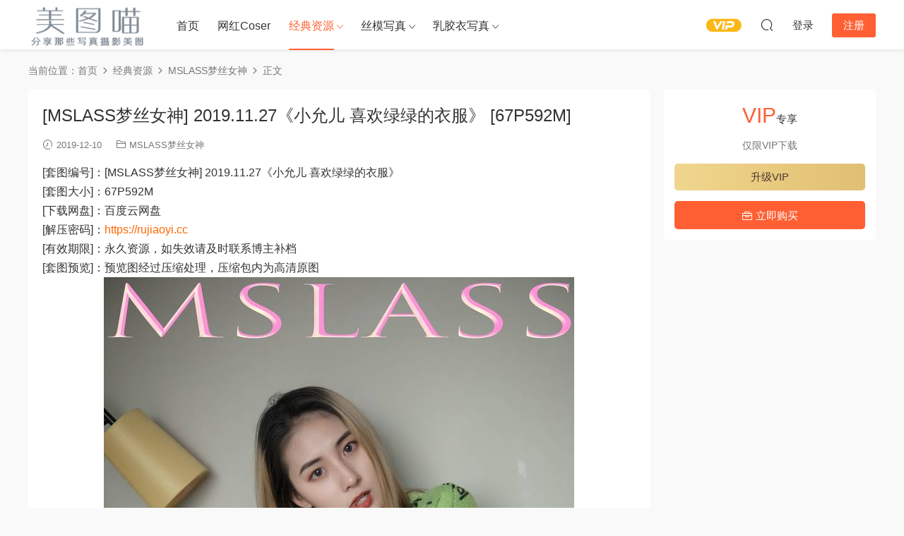

--- FILE ---
content_type: text/html; charset=UTF-8
request_url: https://meitum.com/12797.html
body_size: 8511
content:
<!DOCTYPE HTML>
<html lang="zh-CN">
<head>
  <meta charset="UTF-8">
  <meta http-equiv="X-UA-Compatible" content="IE=edge,chrome=1">
  <meta name="viewport" content="width=device-width,minimum-scale=1.0,maximum-scale=1.0,user-scalable=no"/>
  <meta name="apple-mobile-web-app-title" content="美图喵">
  <meta http-equiv="Cache-Control" content="no-siteapp">
    <title>[MSLASS梦丝女神] 2019.11.27《小允儿 喜欢绿绿的衣服》 [67P592M] - 美图喵</title>
  <meta name="keywords" content="MSLASS,尤物,性感,梦丝女神,白丝,百度云,肉丝,连裤袜,高跟鞋,黑丝,MSLASS梦丝女神,经典资源">
  <meta name="description" content="[套图编号]：[MSLASS梦丝女神] 2019.11.27《小允儿 喜欢绿绿的衣服》 [套图大小]：67P592M [下载网盘]：百度云网盘 [解压密码]：https://rujiaoyi.cc [有效期限]：永久资源，如失效请及时联系博主补档 [套图预览]：预览图经过压...">
    <link rel="shortcut icon" href="">
  <link rel='dns-prefetch' href='//meitum.com' />
<link rel='dns-prefetch' href='//s.w.org' />
<link rel='stylesheet' id='modown-font-css'  href='https://meitum.com/wp-content/themes/modown/static/css/fonts.css?ver=9.6' type='text/css' media='screen' />
<link rel='stylesheet' id='modown-base-css'  href='https://meitum.com/wp-content/themes/modown/static/css/base.css?ver=9.6' type='text/css' media='screen' />
<script type='text/javascript' src='https://meitum.com/wp-includes/js/jquery/jquery.js?ver=1.12.4-wp'></script>
<script type='text/javascript' src='https://meitum.com/wp-includes/js/jquery/jquery-migrate.min.js?ver=1.4.1'></script>
<link rel='https://api.w.org/' href='https://meitum.com/wp-json/' />
<link rel='prev' title='[大生模拍] 教室里的jk咖啡丝（有视频） [58P1V354M]' href='https://meitum.com/12787.html' />
<link rel='next' title='[MSLASS梦丝女神] 2019.11.27《小允儿 喜欢绿绿的衣服》 补充视频 [1V637M]' href='https://meitum.com/12798.html' />
<style id="erphpdown-custom"></style>
    <script>var $ = jQuery;</script>
  <style>
  :root{--theme-color: #ff5f33;--theme-color2: #ff5f33;--theme-radius: 5px;}    .banner{height: 200px;}
      .mocats .moli ul li{padding-right: 0}
    .mocats .moli ul span{display:none !important;}
      .erphpdown-box, .erphpdown, .article-content .erphpdown-content-vip{background: transparent !important;border: 2px dashed var(--theme-color);}
    .erphpdown-box .erphpdown-title{display: inline-block;}
  .logo a img{width:167px;height:auto;max-height:100%}@media (max-width: 1024px){.logo a img{width:60px;height:auto;max-height:100%}}@media (max-width: 768px){}@media (max-width:480px){}</style></head>
<body class="post-template-default single single-post postid-12797 single-format-standard">
<header class="header">
  <div class="container clearfix">

    
        <div class="logo">
      <a href="https://meitum.com" title="美图喵"><img src="https://rujiaoyi.cc/wp-content/uploads/2022/newlogo.png" data-light="https://rujiaoyi.cc/wp-content/uploads/2022/newlogo.png" data-dark="https://rujiaoyi.cc/wp-content/uploads/2022/newlogo.png" alt="美图喵" /></a>
    </div>

    <ul class="nav-main">
      <li id="menu-item-48" class="menu-item menu-item-type-custom menu-item-object-custom menu-item-48"><a href="https://rujiaoyi.cc/">首页</a></li>
<li id="menu-item-77151" class="menu-item menu-item-type-taxonomy menu-item-object-category menu-item-77151"><a href="https://meitum.com/wbhr">网红Coser</a></li>
<li id="menu-item-77152" class="mega2 menu-item menu-item-type-taxonomy menu-item-object-category current-post-ancestor current-menu-parent current-post-parent menu-item-has-children menu-item-77152"><a href="https://meitum.com/rosi">经典资源</a>
<ul class="sub-menu">
	<li id="menu-item-77153" class="menu-item menu-item-type-taxonomy menu-item-object-category menu-item-77153"><a href="https://meitum.com/rosi/51modo">51MODO杂志</a></li>
	<li id="menu-item-77154" class="menu-item menu-item-type-taxonomy menu-item-object-category menu-item-77154"><a href="https://meitum.com/rosi/72s">72斯图集</a></li>
	<li id="menu-item-77155" class="menu-item menu-item-type-taxonomy menu-item-object-category menu-item-77155"><a href="https://meitum.com/rosi/aiss">AISS爱丝</a></li>
	<li id="menu-item-77156" class="menu-item menu-item-type-taxonomy menu-item-object-category menu-item-77156"><a href="https://meitum.com/rosi/chloe">Chloe霏霏足丝</a></li>
	<li id="menu-item-77157" class="menu-item menu-item-type-taxonomy menu-item-object-category menu-item-77157"><a href="https://meitum.com/rosi/disi">DISI第四印象</a></li>
	<li id="menu-item-77158" class="menu-item menu-item-type-taxonomy menu-item-object-category menu-item-77158"><a href="https://meitum.com/rosi/fcmz">FCMZ学生足模</a></li>
	<li id="menu-item-77159" class="menu-item menu-item-type-taxonomy menu-item-object-category menu-item-77159"><a href="https://meitum.com/rosi/gallijl">GALLI嘉丽</a></li>
	<li id="menu-item-77160" class="menu-item menu-item-type-taxonomy menu-item-object-category menu-item-77160"><a href="https://meitum.com/rosi/girliss">GIRLISS丽丝映像</a></li>
	<li id="menu-item-77161" class="menu-item menu-item-type-taxonomy menu-item-object-category menu-item-77161"><a href="https://meitum.com/rosi/hyg">HuaYang花漾</a></li>
	<li id="menu-item-77162" class="menu-item menu-item-type-taxonomy menu-item-object-category menu-item-77162"><a href="https://meitum.com/rosi/iess">IESS异思趣向</a></li>
	<li id="menu-item-77163" class="menu-item menu-item-type-taxonomy menu-item-object-category menu-item-77163"><a href="https://meitum.com/rosi/issyhw">ISS尤好物</a></li>
	<li id="menu-item-77164" class="menu-item menu-item-type-taxonomy menu-item-object-category menu-item-77164"><a href="https://meitum.com/rosi/issxl">ISS系列</a></li>
	<li id="menu-item-77165" class="menu-item menu-item-type-taxonomy menu-item-object-category menu-item-77165"><a href="https://meitum.com/rosi/ld">LD零度摄影</a></li>
	<li id="menu-item-77166" class="menu-item menu-item-type-taxonomy menu-item-object-category menu-item-77166"><a href="https://meitum.com/rosi/leeheeexpress">LEEHEE EXPRESS</a></li>
	<li id="menu-item-77167" class="menu-item menu-item-type-taxonomy menu-item-object-category menu-item-77167"><a href="https://meitum.com/rosi/legbaby">LEGBABY美腿宝贝</a></li>
	<li id="menu-item-77168" class="menu-item menu-item-type-taxonomy menu-item-object-category menu-item-77168"><a href="https://meitum.com/rosi/legku">Legku原创写真</a></li>
	<li id="menu-item-77169" class="menu-item menu-item-type-taxonomy menu-item-object-category menu-item-77169"><a href="https://meitum.com/rosi/liccl">LICCL丽绮映像</a></li>
	<li id="menu-item-77170" class="menu-item menu-item-type-taxonomy menu-item-object-category menu-item-77170"><a href="https://meitum.com/rosi/ligui">Ligui丽柜</a></li>
	<li id="menu-item-77171" class="menu-item menu-item-type-taxonomy menu-item-object-category menu-item-77171"><a href="https://meitum.com/rosi/limerenceyc">Limerence原创</a></li>
	<li id="menu-item-77172" class="menu-item menu-item-type-taxonomy menu-item-object-category menu-item-77172"><a href="https://meitum.com/rosi/liss">LISS丽丝</a></li>
	<li id="menu-item-77173" class="menu-item menu-item-type-taxonomy menu-item-object-category menu-item-77173"><a href="https://meitum.com/rosi/missleg">MISSLEG蜜丝</a></li>
	<li id="menu-item-77174" class="menu-item menu-item-type-taxonomy menu-item-object-category current-post-ancestor current-menu-parent current-post-parent menu-item-77174"><a href="https://meitum.com/rosi/mslass">MSLASS梦丝女神</a></li>
	<li id="menu-item-77175" class="menu-item menu-item-type-taxonomy menu-item-object-category menu-item-77175"><a href="https://meitum.com/rosi/mussgirl">MussGirl慕丝女郎</a></li>
	<li id="menu-item-77176" class="menu-item menu-item-type-taxonomy menu-item-object-category menu-item-77176"><a href="https://meitum.com/rosi/mzsock">MZSOCK爱美足</a></li>
	<li id="menu-item-77177" class="menu-item menu-item-type-taxonomy menu-item-object-category menu-item-77177"><a href="https://meitum.com/rosi/partycat">PartyCat轰趴猫</a></li>
	<li id="menu-item-77178" class="menu-item menu-item-type-taxonomy menu-item-object-category menu-item-77178"><a href="https://meitum.com/rosi/parysy">Pary摄影</a></li>
	<li id="menu-item-77179" class="menu-item menu-item-type-taxonomy menu-item-object-category menu-item-77179"><a href="https://meitum.com/rosi/pilot">Pilot</a></li>
	<li id="menu-item-77180" class="menu-item menu-item-type-taxonomy menu-item-object-category menu-item-77180"><a href="https://meitum.com/rosi/rosi-rosi">ROSI写真</a></li>
	<li id="menu-item-77181" class="menu-item menu-item-type-taxonomy menu-item-object-category menu-item-77181"><a href="https://meitum.com/rosi/ru1mm">RU1MM写真</a></li>
	<li id="menu-item-77182" class="menu-item menu-item-type-taxonomy menu-item-object-category menu-item-77182"><a href="https://meitum.com/rosi/sexy-asian-girls-feet">Sexy Asian Girls Feet</a></li>
	<li id="menu-item-77183" class="menu-item menu-item-type-taxonomy menu-item-object-category menu-item-77183"><a href="https://meitum.com/rosi/shenshi">SHENSHI绅士</a></li>
	<li id="menu-item-77184" class="menu-item menu-item-type-taxonomy menu-item-object-category menu-item-77184"><a href="https://meitum.com/rosi/siee">SIEE丝意</a></li>
	<li id="menu-item-77185" class="menu-item menu-item-type-taxonomy menu-item-object-category menu-item-77185"><a href="https://meitum.com/rosi/sihua">SiHua丝话</a></li>
	<li id="menu-item-77186" class="menu-item menu-item-type-taxonomy menu-item-object-category menu-item-77186"><a href="https://meitum.com/rosi/siw">SIW斯文传媒</a></li>
	<li id="menu-item-77187" class="menu-item menu-item-type-taxonomy menu-item-object-category menu-item-77187"><a href="https://meitum.com/rosi/siyamm">Siyamm丝雅</a></li>
	<li id="menu-item-77188" class="menu-item menu-item-type-taxonomy menu-item-object-category menu-item-77188"><a href="https://meitum.com/rosi/ssans">SSANS映像</a></li>
	<li id="menu-item-77189" class="menu-item menu-item-type-taxonomy menu-item-object-category menu-item-77189"><a href="https://meitum.com/rosi/ssa">SSA丝社</a></li>
	<li id="menu-item-77190" class="menu-item menu-item-type-taxonomy menu-item-object-category menu-item-77190"><a href="https://meitum.com/rosi/szflktj">SZFLK图集</a></li>
	<li id="menu-item-77191" class="menu-item menu-item-type-taxonomy menu-item-object-category menu-item-77191"><a href="https://meitum.com/rosi/wykinyc">W.Y.KIN原创</a></li>
	<li id="menu-item-77192" class="menu-item menu-item-type-taxonomy menu-item-object-category menu-item-77192"><a href="https://meitum.com/rosi/hyj">XIAOYU画语界</a></li>
	<li id="menu-item-77193" class="menu-item menu-item-type-taxonomy menu-item-object-category menu-item-77193"><a href="https://meitum.com/rosi/xys">XINGYAN星颜社</a></li>
	<li id="menu-item-77194" class="menu-item menu-item-type-taxonomy menu-item-object-category menu-item-77194"><a href="https://meitum.com/rosi/yituyuyyt">YITUYU艺图语</a></li>
	<li id="menu-item-77195" class="menu-item menu-item-type-taxonomy menu-item-object-category menu-item-77195"><a href="https://meitum.com/rosi/ymh">YOUMI尤蜜荟</a></li>
	<li id="menu-item-77196" class="menu-item menu-item-type-taxonomy menu-item-object-category menu-item-77196"><a href="https://meitum.com/rosi/qnxzg">七奈写真馆</a></li>
	<li id="menu-item-77197" class="menu-item menu-item-type-taxonomy menu-item-object-category menu-item-77197"><a href="https://meitum.com/rosi/smxz">丝慕GIRL</a></li>
	<li id="menu-item-77198" class="menu-item menu-item-type-taxonomy menu-item-object-category menu-item-77198"><a href="https://meitum.com/rosi/smsmou">丝慕SMOU</a></li>
	<li id="menu-item-77199" class="menu-item menu-item-type-taxonomy menu-item-object-category menu-item-77199"><a href="https://meitum.com/rosi/sys">丝月神</a></li>
	<li id="menu-item-77200" class="menu-item menu-item-type-taxonomy menu-item-object-category menu-item-77200"><a href="https://meitum.com/rosi/zszmsy">中山足模摄影</a></li>
	<li id="menu-item-77201" class="menu-item menu-item-type-taxonomy menu-item-object-category menu-item-77201"><a href="https://meitum.com/rosi/qmsy">全民丝影</a></li>
	<li id="menu-item-77202" class="menu-item menu-item-type-taxonomy menu-item-object-category menu-item-77202"><a href="https://meitum.com/rosi/mxz">喵写真</a></li>
	<li id="menu-item-77203" class="menu-item menu-item-type-taxonomy menu-item-object-category menu-item-77203"><a href="https://meitum.com/rosi/mtyh">喵糖映画</a></li>
	<li id="menu-item-77204" class="menu-item menu-item-type-taxonomy menu-item-object-category menu-item-77204"><a href="https://meitum.com/rosi/ywyh">壹吻映画</a></li>
	<li id="menu-item-77205" class="menu-item menu-item-type-taxonomy menu-item-object-category menu-item-77205"><a href="https://meitum.com/rosi/dsmp">大生模拍</a></li>
	<li id="menu-item-77206" class="menu-item menu-item-type-taxonomy menu-item-object-category menu-item-77206"><a href="https://meitum.com/rosi/dxg">大西瓜爱牙膏</a></li>
	<li id="menu-item-77207" class="menu-item menu-item-type-taxonomy menu-item-object-category menu-item-77207"><a href="https://meitum.com/rosi/nais">奈丝写真</a></li>
	<li id="menu-item-77208" class="menu-item menu-item-type-taxonomy menu-item-object-category menu-item-77208"><a href="https://meitum.com/rosi/yjsj">妖精视觉</a></li>
	<li id="menu-item-77209" class="menu-item menu-item-type-taxonomy menu-item-object-category menu-item-77209"><a href="https://meitum.com/rosi/xmjsp">学妹加速跑</a></li>
	<li id="menu-item-77210" class="menu-item menu-item-type-taxonomy menu-item-object-category menu-item-77210"><a href="https://meitum.com/rosi/xmxyqsdsxl">学妹校园寝室短丝系列</a></li>
	<li id="menu-item-77211" class="menu-item menu-item-type-taxonomy menu-item-object-category menu-item-77211"><a href="https://meitum.com/rosi/aqqe">安乔乔儿(Nia乔乔)</a></li>
	<li id="menu-item-77212" class="menu-item menu-item-type-taxonomy menu-item-object-category menu-item-77212"><a href="https://meitum.com/rosi/snzx">少女秩序</a></li>
	<li id="menu-item-77213" class="menu-item menu-item-type-taxonomy menu-item-object-category menu-item-77213"><a href="https://meitum.com/rosi/yms">尤蜜丝</a></li>
	<li id="menu-item-77214" class="menu-item menu-item-type-taxonomy menu-item-object-category menu-item-77214"><a href="https://meitum.com/rosi/scsyiss">山茶摄影Iss</a></li>
	<li id="menu-item-77215" class="menu-item menu-item-type-taxonomy menu-item-object-category menu-item-77215"><a href="https://meitum.com/rosi/wsnx">我丝你想</a></li>
	<li id="menu-item-77216" class="menu-item menu-item-type-taxonomy menu-item-object-category menu-item-77216"><a href="https://meitum.com/rosi/zqns">战前女神</a></li>
	<li id="menu-item-77217" class="menu-item menu-item-type-taxonomy menu-item-object-category menu-item-77217"><a href="https://meitum.com/rosi/zafbx">最爱帆布鞋</a></li>
	<li id="menu-item-77218" class="menu-item menu-item-type-taxonomy menu-item-object-category menu-item-77218"><a href="https://meitum.com/rosi/slct">森萝财团</a></li>
	<li id="menu-item-77219" class="menu-item menu-item-type-taxonomy menu-item-object-category menu-item-77219"><a href="https://meitum.com/rosi/wlcm">物恋传媒</a></li>
	<li id="menu-item-77220" class="menu-item menu-item-type-taxonomy menu-item-object-category menu-item-77220"><a href="https://meitum.com/rosi/stclub">盛唐CLUB</a></li>
	<li id="menu-item-77221" class="menu-item menu-item-type-taxonomy menu-item-object-category menu-item-77221"><a href="https://meitum.com/rosi/jjqh">紧急企划</a></li>
	<li id="menu-item-77222" class="menu-item menu-item-type-taxonomy menu-item-object-category menu-item-77222"><a href="https://meitum.com/rosi/nssy">纳丝摄影</a></li>
	<li id="menu-item-77223" class="menu-item menu-item-type-taxonomy menu-item-object-category menu-item-77223"><a href="https://meitum.com/rosi/msyh">美丝映画</a></li>
	<li id="menu-item-77224" class="menu-item menu-item-type-taxonomy menu-item-object-category menu-item-77224"><a href="https://meitum.com/rosi/zysy">自由摄影</a></li>
	<li id="menu-item-77225" class="menu-item menu-item-type-taxonomy menu-item-object-category menu-item-77225"><a href="https://meitum.com/rosi/wxm">袜小喵</a></li>
	<li id="menu-item-77226" class="menu-item menu-item-type-taxonomy menu-item-object-category menu-item-77226"><a href="https://meitum.com/rosi/ws">袜涩</a></li>
	<li id="menu-item-77227" class="menu-item menu-item-type-taxonomy menu-item-object-category menu-item-77227"><a href="https://meitum.com/rosi/jxsy">见新摄影</a></li>
	<li id="menu-item-77228" class="menu-item menu-item-type-taxonomy menu-item-object-category menu-item-77228"><a href="https://meitum.com/rosi/ymcm">誉铭传媒</a></li>
	<li id="menu-item-77229" class="menu-item menu-item-type-taxonomy menu-item-object-category menu-item-77229"><a href="https://meitum.com/rosi/qlyh">轻兰映画</a></li>
	<li id="menu-item-77230" class="menu-item menu-item-type-taxonomy menu-item-object-category menu-item-77230"><a href="https://meitum.com/rosi/gmsj">闺蜜视角</a></li>
	<li id="menu-item-77231" class="menu-item menu-item-type-taxonomy menu-item-object-category menu-item-77231"><a href="https://meitum.com/rosi/qqns">青丘女神</a></li>
	<li id="menu-item-77232" class="menu-item menu-item-type-taxonomy menu-item-object-category menu-item-77232"><a href="https://meitum.com/rosi/fzly">风之领域</a></li>
	<li id="menu-item-77233" class="menu-item menu-item-type-taxonomy menu-item-object-category menu-item-77233"><a href="https://meitum.com/rosi/yyzy">鱼鱼足影</a></li>
</ul>
</li>
<li id="menu-item-77234" class="mega2 menu-item menu-item-type-taxonomy menu-item-object-category menu-item-has-children menu-item-77234"><a href="https://meitum.com/simo">丝模写真</a>
<ul class="sub-menu">
	<li id="menu-item-77235" class="menu-item menu-item-type-taxonomy menu-item-object-category menu-item-77235"><a href="https://meitum.com/simo/sqcm">丝绮传媒</a></li>
	<li id="menu-item-77236" class="menu-item menu-item-type-taxonomy menu-item-object-category menu-item-77236"><a href="https://meitum.com/simo/ffsy">凡夫摄影</a></li>
	<li id="menu-item-77238" class="menu-item menu-item-type-taxonomy menu-item-object-category menu-item-77238"><a href="https://meitum.com/simo/ngzy">南国足艺</a></li>
	<li id="menu-item-77239" class="menu-item menu-item-type-taxonomy menu-item-object-category menu-item-77239"><a href="https://meitum.com/simo/tmyx">她们印象</a></li>
	<li id="menu-item-77240" class="menu-item menu-item-type-taxonomy menu-item-object-category menu-item-77240"><a href="https://meitum.com/simo/xzsj">小众视觉</a></li>
	<li id="menu-item-77245" class="menu-item menu-item-type-taxonomy menu-item-object-category menu-item-77245"><a href="https://meitum.com/simo/zmyx">织梦映像</a></li>
	<li id="menu-item-77244" class="menu-item menu-item-type-taxonomy menu-item-object-category menu-item-77244"><a href="https://meitum.com/simo/tysy">甜予摄影</a></li>
	<li id="menu-item-77249" class="menu-item menu-item-type-taxonomy menu-item-object-category menu-item-77249"><a href="https://meitum.com/simo/bobosockswbb">BoBoSocks袜啵啵</a></li>
	<li id="menu-item-77248" class="menu-item menu-item-type-taxonomy menu-item-object-category menu-item-77248"><a href="https://meitum.com/simo/fetiart">FetiArt尚物集</a></li>
	<li id="menu-item-77237" class="menu-item menu-item-type-taxonomy menu-item-object-category menu-item-77237"><a href="https://meitum.com/simo/cxns">初夏女神</a></li>
	<li id="menu-item-77247" class="menu-item menu-item-type-taxonomy menu-item-object-category menu-item-77247"><a href="https://meitum.com/simo/mfsn">觅芙少女</a></li>
	<li id="menu-item-77241" class="menu-item menu-item-type-taxonomy menu-item-object-category menu-item-77241"><a href="https://meitum.com/simo/yzst">御足摄影</a></li>
	<li id="menu-item-77242" class="menu-item menu-item-type-taxonomy menu-item-object-category menu-item-77242"><a href="https://meitum.com/simo/yxsy">月下摄影</a></li>
	<li id="menu-item-77243" class="menu-item menu-item-type-taxonomy menu-item-object-category menu-item-77243"><a href="https://meitum.com/simo/bzsy">本足摄影</a></li>
	<li id="menu-item-77250" class="menu-item menu-item-type-taxonomy menu-item-object-category menu-item-77250"><a href="https://meitum.com/simo/af">A&#038;F</a></li>
	<li id="menu-item-77246" class="menu-item menu-item-type-taxonomy menu-item-object-category menu-item-77246"><a href="https://meitum.com/simo/zshy">芝士好椰</a></li>
</ul>
</li>
<li id="menu-item-77251" class="mega2 menu-item menu-item-type-taxonomy menu-item-object-category menu-item-has-children menu-item-77251"><a href="https://meitum.com/latex">乳胶衣写真</a>
<ul class="sub-menu">
	<li id="menu-item-77277" class="menu-item menu-item-type-taxonomy menu-item-object-category menu-item-77277"><a href="https://meitum.com/latex/66latex">66Latex</a></li>
	<li id="menu-item-77261" class="menu-item menu-item-type-taxonomy menu-item-object-category menu-item-77261"><a href="https://meitum.com/latex/ballet-heels">Ballet-Heels</a></li>
	<li id="menu-item-77262" class="menu-item menu-item-type-taxonomy menu-item-object-category menu-item-77262"><a href="https://meitum.com/latex/bustybendy">Bustybendy</a></li>
	<li id="menu-item-77263" class="menu-item menu-item-type-taxonomy menu-item-object-category menu-item-77263"><a href="https://meitum.com/latex/femlatex">FemLatex</a></li>
	<li id="menu-item-77264" class="menu-item menu-item-type-taxonomy menu-item-object-category menu-item-77264"><a href="https://meitum.com/latex/fetisheyes">FetishEyes</a></li>
	<li id="menu-item-77265" class="menu-item menu-item-type-taxonomy menu-item-object-category menu-item-77265"><a href="https://meitum.com/latex/fetishheels">FetishHeels</a></li>
	<li id="menu-item-77266" class="menu-item menu-item-type-taxonomy menu-item-object-category menu-item-77266"><a href="https://meitum.com/latex/fetishmedusa">Fetishmedusa</a></li>
	<li id="menu-item-77267" class="menu-item menu-item-type-taxonomy menu-item-object-category menu-item-77267"><a href="https://meitum.com/latex/flexilady">Flexilady</a></li>
	<li id="menu-item-77268" class="menu-item menu-item-type-taxonomy menu-item-object-category menu-item-77268"><a href="https://meitum.com/latex/iamflexigirl">Iamflexigirl</a></li>
	<li id="menu-item-77269" class="menu-item menu-item-type-taxonomy menu-item-object-category menu-item-77269"><a href="https://meitum.com/latex/katerinapiglet">Katerinapiglet</a></li>
	<li id="menu-item-77270" class="menu-item menu-item-type-taxonomy menu-item-object-category menu-item-77270"><a href="https://meitum.com/latex/latexclusive">LatexClusive</a></li>
	<li id="menu-item-77271" class="menu-item menu-item-type-taxonomy menu-item-object-category menu-item-77271"><a href="https://meitum.com/latex/latexheaven">LatexHeaven</a></li>
	<li id="menu-item-77272" class="menu-item menu-item-type-taxonomy menu-item-object-category menu-item-77272"><a href="https://meitum.com/latex/latexotica">Latexotica</a></li>
	<li id="menu-item-77273" class="menu-item menu-item-type-taxonomy menu-item-object-category menu-item-77273"><a href="https://meitum.com/latex/latexperiment">LateXperiment</a></li>
	<li id="menu-item-77274" class="menu-item menu-item-type-taxonomy menu-item-object-category menu-item-77274"><a href="https://meitum.com/latex/latexveronica">LatexVeronica</a></li>
	<li id="menu-item-77275" class="menu-item menu-item-type-taxonomy menu-item-object-category menu-item-77275"><a href="https://meitum.com/latex/nikitzo">Nikitzo</a></li>
	<li id="menu-item-77276" class="menu-item menu-item-type-taxonomy menu-item-object-category menu-item-77276"><a href="https://meitum.com/latex/rsm">Rubber Suit Maniacs</a></li>
	<li id="menu-item-77252" class="menu-item menu-item-type-taxonomy menu-item-object-category menu-item-77252"><a href="https://meitum.com/latex/rubberhell">RubberHell</a></li>
	<li id="menu-item-77253" class="menu-item menu-item-type-taxonomy menu-item-object-category menu-item-77253"><a href="https://meitum.com/latex/rubbermodels">RubberModels</a></li>
	<li id="menu-item-77254" class="menu-item menu-item-type-taxonomy menu-item-object-category menu-item-77254"><a href="https://meitum.com/latex/rubberpassion">RubberPassion</a></li>
	<li id="menu-item-77255" class="menu-item menu-item-type-taxonomy menu-item-object-category menu-item-77255"><a href="https://meitum.com/latex/rubbervita">RubberVita</a></li>
	<li id="menu-item-77256" class="menu-item menu-item-type-taxonomy menu-item-object-category menu-item-77256"><a href="https://meitum.com/latex/shinetight">Shinetight</a></li>
	<li id="menu-item-77257" class="menu-item menu-item-type-taxonomy menu-item-object-category menu-item-77257"><a href="https://meitum.com/latex/tokyodoll">TokyoDoll</a></li>
	<li id="menu-item-77258" class="menu-item menu-item-type-taxonomy menu-item-object-category menu-item-77258"><a href="https://meitum.com/latex/topflexmodels">TopflexModels</a></li>
	<li id="menu-item-77259" class="menu-item menu-item-type-taxonomy menu-item-object-category menu-item-77259"><a href="https://meitum.com/latex/zlata">Zlata</a></li>
	<li id="menu-item-77260" class="menu-item menu-item-type-taxonomy menu-item-object-category menu-item-77260"><a href="https://meitum.com/latex/zlatexa">Zlatexa</a></li>
</ul>
</li>
    </ul>

    
    <ul class="nav-right">
                  <li class="nav-vip">
        <a href="https://meitum.com/vip-2"><i class="icon icon-vip-s"></i></a>
      </li>
                                    <li class="nav-search">
        <a href="javascript:;" class="search-loader" title="搜索"><i class="icon icon-search"></i></a>
      </li>
                    <li class="nav-login no"><a href="https://meitum.com/login?redirect_to=https://meitum.com/12797.html" class="signin-loader" rel="nofollow"><i class="icon icon-user"></i><span>登录</span></a><b class="nav-line"></b><a href="https://meitum.com/login?action=register&redirect_to=https://meitum.com/12797.html" class="reg signup-loader" rel="nofollow"><span>注册</span></a></li>
                    <li class="nav-button"><a href="javascript:;" class="nav-loader"><i class="icon icon-menu"></i></a></li>
          </ul>

  </div>
</header>


<div class="search-wrap">
  <div class="container search-wrap-container">
    <form action="https://meitum.com/" class="search-form" method="get">
            <input autocomplete="off" class="search-input" name="s" placeholder="输入关键字回车" type="text">
      <button class="search-btn" type="submit"><i class="icon icon-search"></i>搜索</button>
      <i class="icon icon-close"></i>
      <input type="hidden" name="cat" class="search-cat-val">
          </form>
  </div>
</div><div class="main">
		<div class="container clearfix">
				<div class="breadcrumbs">当前位置：<span><a href="https://meitum.com/" itemprop="url"><span itemprop="title">首页</span></a></span> <span class="sep"><i class="dripicons dripicons-chevron-right"></i></span> <span><a href="https://meitum.com/rosi" itemprop="url"><span itemprop="title">经典资源</span></a></span> <span class="sep"><i class="dripicons dripicons-chevron-right"></i></span> <span><a href="https://meitum.com/rosi/mslass" itemprop="url"><span itemprop="title">MSLASS梦丝女神</span></a></span> <span class="sep"><i class="dripicons dripicons-chevron-right"></i></span> <span class="current">正文</span></div>						<div class="content-wrap">
	    	<div class="content">
	    			    			    			    			    		<article id="single-content" class="single-content">
		    		<div class="article-header">	<h1 class="article-title">[MSLASS梦丝女神] 2019.11.27《小允儿 喜欢绿绿的衣服》 [67P592M]</h1>
	<div class="article-meta">
				<span class="item"><i class="icon icon-time"></i> 2019-12-10</span>		<span class="item item-cats"><i class="icon icon-cat"></i> <a href="https://meitum.com/rosi/mslass" id="img-cat-487">MSLASS梦丝女神</a></span>									</div>
</div>		    				    		<div class="article-content clearfix">
		    					    					    					    					    						    						    						    						    			<p>[套图编号]：[MSLASS梦丝女神] 2019.11.27《小允儿 喜欢绿绿的衣服》<br />
[套图大小]：67P592M<br />
[下载网盘]：百度云网盘<br />
[解压密码]：<span style="color: #ff6600;">https://rujiaoyi.cc</span><br />
[有效期限]：永久资源，如失效请及时联系博主补档<br />
[套图预览]：预览图经过压缩处理，压缩包内为高清原图<br />
<img src="https://rujiaoyi.cc/wp-content/uploads/2019/12/dd7181fdbd6e45f-3.jpg" alt="" width="666" height="1000" class="aligncenter size-full wp-image-12799" /></p>
			    						    						    			<div class="erphpdown-box"><span class="erphpdown-title">资源下载</span><div class="erphpdown-con clearfix"><div class="erphpdown-price">下载价格<span>VIP</span>专享</div><div class="erphpdown-cart"><div class="vip vip-only">仅限VIP下载<a href="https://meitum.com/user?action=vip" target="_blank" class="erphpdown-vip-loader">升级VIP</a></div><a href="javascript:;" class="down signin-loader">立即购买</a></div></div></div>			    					    		
			    					    				    					            </div>
		    				            <div class="article-tags"><a href="https://meitum.com/tag/mslass" rel="tag">MSLASS</a><a href="https://meitum.com/tag/%e5%b0%a4%e7%89%a9" rel="tag">尤物</a><a href="https://meitum.com/tag/%e6%80%a7%e6%84%9f" rel="tag">性感</a><a href="https://meitum.com/tag/%e6%a2%a6%e4%b8%9d%e5%a5%b3%e7%a5%9e" rel="tag">梦丝女神</a><a href="https://meitum.com/tag/%e7%99%bd%e4%b8%9d" rel="tag">白丝</a><a href="https://meitum.com/tag/%e7%99%be%e5%ba%a6%e4%ba%91" rel="tag">百度云</a><a href="https://meitum.com/tag/%e8%82%89%e4%b8%9d" rel="tag">肉丝</a><a href="https://meitum.com/tag/%e8%bf%9e%e8%a3%a4%e8%a2%9c" rel="tag">连裤袜</a><a href="https://meitum.com/tag/%e9%ab%98%e8%b7%9f%e9%9e%8b" rel="tag">高跟鞋</a><a href="https://meitum.com/tag/%e9%bb%91%e4%b8%9d" rel="tag">黑丝</a></div>					<div class="article-shares"><a href="javascript:;" data-url="https://meitum.com/12797.html" class="share-weixin"><i class="icon icon-weixin"></i></a><a data-share="qzone" class="share-qzone" data-url="https://meitum.com/12797.html"><i class="icon icon-qzone"></i></a><a data-share="weibo" class="share-tsina" data-url="https://meitum.com/12797.html"><i class="icon icon-weibo"></i></a><a data-share="qq" class="share-sqq" data-url="https://meitum.com/12797.html"><i class="icon icon-qq"></i></a><a data-share="douban" class="share-douban" data-url="https://meitum.com/12797.html"><i class="icon icon-douban"></i></a></div>	            </article>
	            	            	            <nav class="article-nav">
	                <span class="article-nav-prev">上一篇<br><a href="https://meitum.com/12787.html" rel="prev">[大生模拍] 教室里的jk咖啡丝（有视频） [58P1V354M]</a></span>
	                <span class="article-nav-next">下一篇<br><a href="https://meitum.com/12798.html" rel="next">[MSLASS梦丝女神] 2019.11.27《小允儿 喜欢绿绿的衣服》 补充视频 [1V637M]</a></span>
	            </nav>
	            	            	            <div class="single-related"><h3 class="related-title"><i class="icon icon-related"></i> 猜你喜欢</h3><div class="grids relateds clearfix"><div class="post grid"  data-id="78548">
    <div class="img">
        <a href="https://meitum.com/78548.html" title="[网红杂图] 萌芽儿o0 &#8211; 白茶清欢 [22P145MB]" target="" rel="bookmark">
        <img  src="https://meitum.com/wp-content/uploads/2025/12/22030959558.jpg" class="thumb" alt="[网红杂图] 萌芽儿o0 &#8211; 白茶清欢 [22P145MB]">
                </a>
            </div>
    <div class="con">
        <div class="cat"><a href="https://meitum.com/rosi" id="img-cat-3">经典资源</a></div>
        
        <h3 itemprop="name headline"><a itemprop="url" rel="bookmark" href="https://meitum.com/78548.html" title="[网红杂图] 萌芽儿o0 &#8211; 白茶清欢 [22P145MB]" target="">[网红杂图] 萌芽儿o0 &#8211; 白茶清欢 [22P145MB]</a></h3>

                <div class="excerpt">[套图预览]：预览图经过压缩处理，压缩包内为高清原图
</div>
        <div class="grid-meta">
            <span class="time"><i class="icon icon-time"></i> 2025-12-23</span><span class="price"><span class="fee vip-tag">VIP</span></span>        </div>

            </div>

    <span class="vip-tag"><i>VIP</i></span>    </div><div class="post grid"  data-id="78391">
    <div class="img">
        <a href="https://meitum.com/78391.html" title="[网红杂图] 清水由乃 &#8211; 加糖黑巧 [26P1V163MB]" target="" rel="bookmark">
        <img  src="https://meitum.com/wp-content/uploads/2025/12/04004105578.jpg" class="thumb" alt="[网红杂图] 清水由乃 &#8211; 加糖黑巧 [26P1V163MB]">
                </a>
            </div>
    <div class="con">
        <div class="cat"><a href="https://meitum.com/rosi" id="img-cat-3">经典资源</a></div>
        
        <h3 itemprop="name headline"><a itemprop="url" rel="bookmark" href="https://meitum.com/78391.html" title="[网红杂图] 清水由乃 &#8211; 加糖黑巧 [26P1V163MB]" target="">[网红杂图] 清水由乃 &#8211; 加糖黑巧 [26P1V163MB]</a></h3>

                <div class="excerpt">[套图预览]：预览图经过压缩处理，压缩包内为高清原图
</div>
        <div class="grid-meta">
            <span class="time"><i class="icon icon-time"></i> 2025-12-04</span><span class="price"><span class="fee vip-tag">VIP</span></span>        </div>

            </div>

    <span class="vip-tag"><i>VIP</i></span>    </div><div class="post grid"  data-id="78379">
    <div class="img">
        <a href="https://meitum.com/78379.html" title="[网红杂图] 皮皮奶可可爱了啦 &#8211; 幽灵姬 [48P322MB]" target="" rel="bookmark">
        <img  src="https://meitum.com/wp-content/uploads/2025/12/04003803501.jpg" class="thumb" alt="[网红杂图] 皮皮奶可可爱了啦 &#8211; 幽灵姬 [48P322MB]">
                </a>
            </div>
    <div class="con">
        <div class="cat"><a href="https://meitum.com/rosi" id="img-cat-3">经典资源</a></div>
        
        <h3 itemprop="name headline"><a itemprop="url" rel="bookmark" href="https://meitum.com/78379.html" title="[网红杂图] 皮皮奶可可爱了啦 &#8211; 幽灵姬 [48P322MB]" target="">[网红杂图] 皮皮奶可可爱了啦 &#8211; 幽灵姬 [48P322MB]</a></h3>

                <div class="excerpt">[套图预览]：预览图经过压缩处理，压缩包内为高清原图
</div>
        <div class="grid-meta">
            <span class="time"><i class="icon icon-time"></i> 2025-12-04</span><span class="price"><span class="fee vip-tag">VIP</span></span>        </div>

            </div>

    <span class="vip-tag"><i>VIP</i></span>    </div><div class="post grid"  data-id="78260">
    <div class="img">
        <a href="https://meitum.com/78260.html" title="[网红杂图] 九柒喵 &#8211; 妃咲原皮 [52P676MB]" target="" rel="bookmark">
        <img  src="https://meitum.com/wp-content/uploads/2025/11/28074525583.jpg" class="thumb" alt="[网红杂图] 九柒喵 &#8211; 妃咲原皮 [52P676MB]">
                </a>
            </div>
    <div class="con">
        <div class="cat"><a href="https://meitum.com/rosi" id="img-cat-3">经典资源</a></div>
        
        <h3 itemprop="name headline"><a itemprop="url" rel="bookmark" href="https://meitum.com/78260.html" title="[网红杂图] 九柒喵 &#8211; 妃咲原皮 [52P676MB]" target="">[网红杂图] 九柒喵 &#8211; 妃咲原皮 [52P676MB]</a></h3>

                <div class="excerpt">[套图预览]：预览图经过压缩处理，压缩包内为高清原图
</div>
        <div class="grid-meta">
            <span class="time"><i class="icon icon-time"></i> 2025-11-29</span><span class="price"><span class="fee vip-tag">VIP</span></span>        </div>

            </div>

    <span class="vip-tag"><i>VIP</i></span>    </div><div class="post grid"  data-id="77654">
    <div class="img">
        <a href="https://meitum.com/77654.html" title="[Limerence原创] No.102 Mona 穆勒鞋 [200P2V3.72GB]" target="" rel="bookmark">
        <img  src="https://meitum.com/wp-content/uploads/2025/10/31231253764.jpg" class="thumb" alt="[Limerence原创] No.102 Mona 穆勒鞋 [200P2V3.72GB]">
                </a>
            </div>
    <div class="con">
        <div class="cat"><a href="https://meitum.com/rosi/limerenceyc" id="img-cat-1003">Limerence原创</a></div>
        
        <h3 itemprop="name headline"><a itemprop="url" rel="bookmark" href="https://meitum.com/77654.html" title="[Limerence原创] No.102 Mona 穆勒鞋 [200P2V3.72GB]" target="">[Limerence原创] No.102 Mona 穆勒鞋 [200P2V3.72GB]</a></h3>

                <div class="excerpt">[套图预览]：预览图经过压缩处理，压缩包内为高清原图
</div>
        <div class="grid-meta">
            <span class="time"><i class="icon icon-time"></i> 2025-11-01</span><span class="price"><span class="fee vip-tag">VIP</span></span>        </div>

            </div>

    <span class="vip-tag"><i>VIP</i></span>    </div><div class="post grid"  data-id="77653">
    <div class="img">
        <a href="https://meitum.com/77653.html" title="[Limerence原创] No.101 LuLu 女大生香甜腳趾 瑜伽伸展 [239P1V3.73GB]" target="" rel="bookmark">
        <img  src="https://meitum.com/wp-content/uploads/2025/10/31231246659.jpg" class="thumb" alt="[Limerence原创] No.101 LuLu 女大生香甜腳趾 瑜伽伸展 [239P1V3.73GB]">
                </a>
            </div>
    <div class="con">
        <div class="cat"><a href="https://meitum.com/rosi/limerenceyc" id="img-cat-1003">Limerence原创</a></div>
        
        <h3 itemprop="name headline"><a itemprop="url" rel="bookmark" href="https://meitum.com/77653.html" title="[Limerence原创] No.101 LuLu 女大生香甜腳趾 瑜伽伸展 [239P1V3.73GB]" target="">[Limerence原创] No.101 LuLu 女大生香甜腳趾 瑜伽伸展 [239P1V3.73GB]</a></h3>

                <div class="excerpt">[套图预览]：预览图经过压缩处理，压缩包内为高清原图
</div>
        <div class="grid-meta">
            <span class="time"><i class="icon icon-time"></i> 2025-11-01</span><span class="price"><span class="fee vip-tag">VIP</span></span>        </div>

            </div>

    <span class="vip-tag"><i>VIP</i></span>    </div></div></div>	            <div class="single-comment">
	<h3 class="comments-title" id="comments">
		<i class="icon icon-comments"></i> 评论<small>0</small>
	</h3>
	<div id="respond" class="comments-respond no_webshot">
				<div class="comment-signarea">请先 <a href="javascript:;" class="signin-loader">登录</a></div>
			</div>
	</div>



	            	    	</div>
	    </div>
		<aside class="sidebar">
	<div class="theiaStickySidebar">
	<div class="widget widget-erphpdown"><div class="item price"><span>VIP</span>专享</div><div class="item vip vip-only">仅限VIP下载<a href="https://meitum.com/user?action=vip" target="_blank" class="erphpdown-vip-btn erphpdown-vip-loader">升级VIP</a></div><a href="javascript:;" class="down signin-loader"><i class="icon icon-work"></i> 立即购买</a></div>
		</div>	    
</aside>	</div>
</div>
<footer class="footer">
	<div class="container">
	    		<div class="footer-widgets">
	    		    </div>
	    	    	    <div class="copyright"><p>站内大部分资源收集于网络，若侵犯了您的合法权益，请联系我们删除！</p>
</div>
	</div>
</footer>






<div class="sign">			
	<div class="sign-mask"></div>			
	<div class="sign-box">	
			
		<div class="sign-wrap">	
			<div class="sign-tips"></div>			
			<form id="sign-in">  
			    <div class="form-item" style="text-align:center"><a href="https://meitum.com"><img class="logo-login" src="https://meitum.com/wp-content/themes/modown/static/img/logo.png" alt="美图喵"></a></div>
				<div class="form-item"><input type="text" name="user_login" class="form-control" id="user_login" placeholder="用户名/邮箱"><i class="icon icon-user"></i></div>			
				<div class="form-item"><input type="password" name="password" class="form-control" id="user_pass" placeholder="密码"><i class="icon icon-lock"></i></div>		
								<div class="form-item">
					<input type="text" class="form-control" id="user_captcha" name="user_captcha" placeholder="验证码"><span class="captcha-clk2">显示验证码</span>
					<i class="icon icon-safe"></i>
				</div>
					
				<div class="sign-submit">			
					<input type="button" class="btn signinsubmit-loader" name="submit" value="登录">  			
					<input type="hidden" name="action" value="signin">			
				</div>			
				<div class="sign-trans">没有账号？<a href="javascript:;" class="erphp-reg-must">注册</a>&nbsp;&nbsp;<a href="https://meitum.com/login?action=password&redirect_to=https://meitum.com/12797.html" rel="nofollow" target="_blank">忘记密码？</a></div>		
									
			</form>	
					
			<form id="sign-up" style="display: none;"> 	
			    <div class="form-item" style="text-align:center"><a href="https://meitum.com"><img class="logo-login" src="https://meitum.com/wp-content/themes/modown/static/img/logo.png" alt="美图喵"></a></div>			
			    	
				<div class="form-item"><input type="text" name="name" class="form-control" id="user_register" placeholder="用户名"><i class="icon icon-user"></i></div>			
				<div class="form-item"><input type="email" name="email" class="form-control" id="user_email" placeholder="邮箱"><i class="icon icon-mail"></i></div>		
				<div class="form-item"><input type="password" name="password2" class="form-control" id="user_pass2" placeholder="密码"><i class="icon icon-lock"></i></div>
								<div class="form-item">
					<input type="text" class="form-control" id="captcha" name="captcha" placeholder="验证码"><span class="captcha-clk2">显示验证码</span>
					<i class="icon icon-safe"></i>
				</div>
					
				<div class="sign-submit">			
					<input type="button" class="btn signupsubmit-loader" name="submit" value="注册">  			
					<input type="hidden" name="action" value="signup">  	
								
				</div>			
				<div class="sign-trans">已有账号？ <a href="javascript:;" class="modown-login-must">登录</a></div>	
					
													
			</form>	
				
							
			<div class="sign-notice"></div>
		</div>
	</div>			
</div>
<script>
	window._MBT = {uri: 'https://meitum.com/wp-content/themes/modown', child: 'https://meitum.com/wp-content/themes/modown', urc: '1', uru: '1', url:'https://meitum.com', urg: '1', usr: 'https://meitum.com/user', roll: [], admin_ajax: 'https://meitum.com/wp-admin/admin-ajax.php', erphpdown: 'https://meitum.com/wp-content/plugins/erphpdown/', image: '0.6316', hanimated: '0', fancybox: '0', anchor: '0', loading: '', nav: '0', iframe: '0', video_full: '0',tuan: '0',down_fixed: '0', post_h3_nav: '0'};</script>
<script>window._ERPHPDOWN = {"uri":"https://meitum.com/wp-content/plugins/erphpdown", "payment": "1", "wppay": "scan", "tuan":"", "danmu": "0", "author": "mobantu"}</script>
<script type='text/javascript'>
/* <![CDATA[ */
var _ERPHP = {"ajaxurl":"https:\/\/meitum.com\/wp-admin\/admin-ajax.php"};
/* ]]> */
</script>
<script type='text/javascript' src='https://meitum.com/wp-content/plugins/erphpdown/static/erphpdown.js?ver=18.2'></script>
<script type='text/javascript' src='https://meitum.com/wp-content/themes/modown/static/js/lib.js?ver=9.6'></script>
<script type='text/javascript' src='https://meitum.com/wp-content/themes/modown/static/js/fancybox.min.js?ver=3.3.5'></script>
<script type='text/javascript' src='https://meitum.com/wp-content/themes/modown/static/js/base.js?ver=9.6'></script>
<script>MOBANTU.init({ias: 0, lazy: 0, plazy: 0, water: 0, mbf: 0, mpf: 0, mpfp: 0});</script>
<div class="analysis"></div>
<script defer src="https://static.cloudflareinsights.com/beacon.min.js/vcd15cbe7772f49c399c6a5babf22c1241717689176015" integrity="sha512-ZpsOmlRQV6y907TI0dKBHq9Md29nnaEIPlkf84rnaERnq6zvWvPUqr2ft8M1aS28oN72PdrCzSjY4U6VaAw1EQ==" data-cf-beacon='{"version":"2024.11.0","token":"f9b8a85264bd4fa49a04bedae6ac804a","r":1,"server_timing":{"name":{"cfCacheStatus":true,"cfEdge":true,"cfExtPri":true,"cfL4":true,"cfOrigin":true,"cfSpeedBrain":true},"location_startswith":null}}' crossorigin="anonymous"></script>
</body></html>